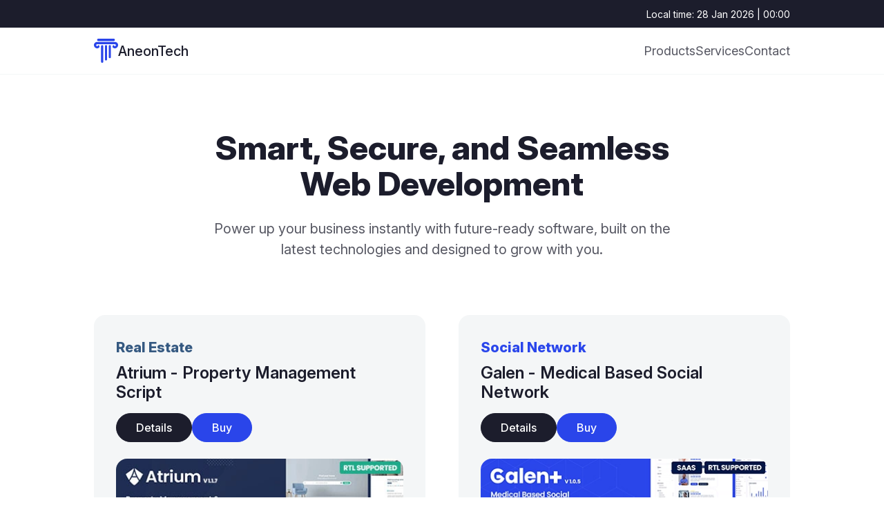

--- FILE ---
content_type: text/html; charset=utf-8
request_url: https://aneontech.com/
body_size: 2999
content:
<!doctype html>
<html lang="en" dir="ltr">
    <head>
        <meta charset="utf-8"><meta content="width=device-width,initial-scale=1,user-scalable=1,minimum-scale=1,maximum-scale=5" name="viewport"><title>AneonTech - Smart, Secure, and Seamless Web Development</title><meta content="Power up your business instantly with future-ready software, built on the latest technologies and designed to grow with you." name="description"><meta content="aneontech, aneontech.com, web development, development, software" name="keywords"><meta content="AneonTech - Smart, Secure, and Seamless Web Development" property="og:title"><meta content="Power up your business instantly with future-ready software, built on the latest technologies and designed to grow with you." property="og:description"><meta content="https://aneontech.com/assets/image/logo.jpg" property="og:image"><meta content="https://aneontech.com/" property="og:url"><meta content="AneonTech" property="og:site_name"><meta content="AneonTech" name="twitter:card"><meta content="AneonTech - Smart, Secure, and Seamless Web Development" name="twitter:title"><meta content="Power up your business instantly with future-ready software, built on the latest technologies and designed to grow with you." name="twitter:description"><meta content="https://aneontech.com/assets/image/logo.jpg" name="twitter:image"><link href="https://aneontech.com/" rel="canonical"><link href="https://aneontech.com/assets/image/favicon.svg" rel="Shortcut icon">
<meta name="token" content="MSz1BQQJWT4QywMAJ6mRntlCUlzo8CfXin0lybAm">
<link rel="stylesheet" href="https://aneontech.com/assets/plugin/bootstrap/css/bootstrap.min.css">
<link rel="stylesheet" href="https://aneontech.com/assets/plugin/toastify/toastify.min.css">
<link rel="stylesheet" href="https://aneontech.com/assets/css/main.min.css">
<link rel="preconnect" href="https://fonts.googleapis.com">
<link rel="preconnect" href="https://fonts.gstatic.com" crossorigin>
<link href="https://fonts.googleapis.com/css2?family=Inter:ital,opsz,wght@0,14..32,100..900;1,14..32,100..900&display=swap" rel="stylesheet">    </head>
    <body>
        <div class="topbar-container">
            <div class="container-boxed container">
    <nav class="topbar d-flex">
        <p class="my-auto ms-auto">Local time: 28 Jan 2026 | 00:00</p>
    </nav>
</div>        </div>
        <div class="header-container sticky-top">
            <div class="container-boxed container">
    <header class="main-header d-flex flex-wrap justify-content-between py-3">
        <a href="/" class="website-logo d-flex align-items-center gap-2 my-auto">
            <img src="https://aneontech.com/assets/image/logo.svg" alt="Logo" width="35" height="35">
            <span>AneonTech</span>
        </a>
        <ul class="nav d-none d-lg-flex align-items-center gap-3">
            <li class="nav-item p-0">
                <a href="/" class="nav-link active p-0" >Products</a>
            </li>
            <li class="nav-item p-0">
                <a href="/services" class="nav-link p-0">Services</a>
            </li>
            <li class="nav-item p-0">
                <a href="/contact" class="nav-link p-0">Contact</a>
            </li>
        </ul>
        <div class="d-block d-lg-none">
            <button 
                class="btn btn-header p-0" 
                type="button" 
                data-bs-toggle="offcanvas" 
                data-bs-target="#side-menu" 
                aria-controls="side-menu" 
                aria-label="Open side menu">
                    <svg xmlns="http://www.w3.org/2000/svg" width="24" height="24" viewBox="0 0 24 24" fill="none" stroke="currentColor" 
                        stroke-width="2" stroke-linecap="round" stroke-linejoin="round" class="pe-none">
                        <path stroke="none" d="M0 0h24v24H0z" fill="none"/>
                        <path d="M4 6l16 0" />
                        <path d="M4 12l16 0" />
                        <path d="M4 18l16 0" />
                    </svg>
            </button>
        </div>
    </header>
</div>
<div id="side-menu" class="offcanvas offcanvas-start" tabindex="-1"> 
    <div class="offcanvas-header">
        <button 
            type="button" 
            class="btn-close ms-auto" 
            data-bs-dismiss="offcanvas" 
            aria-label="Close">
        </button> 
    </div> 
    <div class="offcanvas-body scroll-light"> 
        <nav class="side-menu d-flex flex-column h-100"> 
            <ul class="nav flex-column" id="nav_accordion">
                <li class="nav-item"> 
                    <a class="nav-link p-0" href="/">Home</a>
                </li>
                <li class="nav-item"> 
                    <a class="nav-link d-flex align-items-center p-0" data-bs-toggle="collapse" href="#collapseItem" 
                        role="button" aria-expanded="false" aria-controls="collapseItem">
                        Products
                        <svg xmlns="http://www.w3.org/2000/svg" width="24" height="24" viewBox="0 0 24 24" fill="none" 
                            stroke="currentColor" stroke-width="2" stroke-linecap="round" stroke-linejoin="round" class="ms-auto pe-none">
                            <path stroke="none" d="M0 0h24v24H0z" fill="none"/>
                            <path d="M6 9l6 6l6 -6" />
                        </svg>
                    </a>
                    <ul class="submenu collapse" id="collapseItem">
                                                    <li class="mt-3"> 
                                <a class="nav-link d-flex p-0" href="https://aneontech.com/product/atrium-property-management-script"> 
                                    Real Estate
                                </a> 
                            </li>
                                                    <li class="mt-3"> 
                                <a class="nav-link d-flex p-0" href="https://aneontech.com/product/galen-medical-based-social-network"> 
                                    Social Network
                                </a> 
                            </li>
                                                    <li class="mt-3"> 
                                <a class="nav-link d-flex p-0" href="https://aneontech.com/product/pictor-image-hosting-and-converter-script"> 
                                    Image Manipulation
                                </a> 
                            </li>
                                                    <li class="mt-3"> 
                                <a class="nav-link d-flex p-0" href="https://aneontech.com/product/vinteo-video-hosting-and-converter-script"> 
                                    Video Manipulation
                                </a> 
                            </li>
                                                    <li class="mt-3"> 
                                <a class="nav-link d-flex p-0" href="https://aneontech.com/product/portus-advanced-file-hosting-script"> 
                                    File Hosting
                                </a> 
                            </li>
                                                    <li class="mt-3"> 
                                <a class="nav-link d-flex p-0" href="https://aneontech.com/product/viae-url-shortener-with-qr-code-generator"> 
                                    URL Shortener
                                </a> 
                            </li>
                                                    <li class="mt-3"> 
                                <a class="nav-link d-flex p-0" href="https://aneontech.com/product/cavea-video-sharing-platform"> 
                                    Video Sharing
                                </a> 
                            </li>
                                            </ul>
                </li>
                <li class="nav-item"> 
                    <a class="nav-link p-0" href="/services">Services</a>
                </li>
                <li class="nav-item"> 
                    <a class="nav-link p-0" href="/contact">Contact</a>
                </li>
            </ul>
        </nav>
    </div> 
</div>        </div>
        <main class="flex-grow-1">
                <section class="home-header-area">
    <div class="container-boxed container">
        <div class="row justify-content-center">
            <div class="col-lg-8">
                <div class="heading-area text-center">
                    <h1 class="heading-area-title mb-4">Smart, Secure, and Seamless Web Development</h1>
                    <p class="heading-area-text mb-0">
                        Power up your business instantly with future-ready software, built on the latest technologies and designed to grow with you.
                    </p>
                </div>
            </div>
        </div>
    </div>
</section>    <section class="home-products-area">
    <div class="container-boxed container">
        <div class="row row-gap-5 gx-5">
                                            <div class="col-lg-6">
                    <div class="product-card card h-100">
                        <div class="card-body d-flex flex-column">
                            <p class="product-card-upper mb-2" style="color: #355981;">
                                Real Estate
                            </p>
                            <h2 class="product-card-title m-0">
                                Atrium - Property Management Script
                            </h2>
                            <div class="d-flex gap-2 mt-3 mb-4">
                                <a href="https://aneontech.com/product/atrium-property-management-script" 
                                    class="btn btn-color-1">
                                    Details
                                </a>
                                <a href="https://aneontech.com/product/atrium-property-management-script/#price" 
                                    class="btn btn-color-2">
                                    Buy
                                </a>
                            </div>
                            <div class="product-card-img mt-auto">
                                <img class="lazy" data-src="https://aneontech.com/cover/atrium.webp?expires=1769554849&amp;signature=e8e071988b1fdae98f256772e5389fb72a20af90edae016413e0f46417ead8f0" 
                                    alt="Real Estate" width="416" height="208">
                            </div>
                        </div>
                    </div>
                </div>
                                <div class="col-lg-6">
                    <div class="product-card card h-100">
                        <div class="card-body d-flex flex-column">
                            <p class="product-card-upper mb-2" style="color: #2a46eb;">
                                Social Network
                            </p>
                            <h2 class="product-card-title m-0">
                                Galen - Medical Based Social Network
                            </h2>
                            <div class="d-flex gap-2 mt-3 mb-4">
                                <a href="https://aneontech.com/product/galen-medical-based-social-network" 
                                    class="btn btn-color-1">
                                    Details
                                </a>
                                <a href="https://aneontech.com/product/galen-medical-based-social-network/#price" 
                                    class="btn btn-color-2">
                                    Buy
                                </a>
                            </div>
                            <div class="product-card-img mt-auto">
                                <img class="lazy" data-src="https://aneontech.com/cover/galen.webp?expires=1769554849&amp;signature=0dabdec06d4f597bb77b72e7a1fcf70e2542cffc45f0c480d60c236437069324" 
                                    alt="Social Network" width="416" height="208">
                            </div>
                        </div>
                    </div>
                </div>
                                <div class="col-lg-6">
                    <div class="product-card card h-100">
                        <div class="card-body d-flex flex-column">
                            <p class="product-card-upper mb-2" style="color: #323edd;">
                                Image Manipulation
                            </p>
                            <h2 class="product-card-title m-0">
                                Pictor - Image Hosting And Converter Script
                            </h2>
                            <div class="d-flex gap-2 mt-3 mb-4">
                                <a href="https://aneontech.com/product/pictor-image-hosting-and-converter-script" 
                                    class="btn btn-color-1">
                                    Details
                                </a>
                                <a href="https://aneontech.com/product/pictor-image-hosting-and-converter-script/#price" 
                                    class="btn btn-color-2">
                                    Buy
                                </a>
                            </div>
                            <div class="product-card-img mt-auto">
                                <img class="lazy" data-src="https://aneontech.com/cover/pictor.webp?expires=1769554849&amp;signature=957c75cf0ba35ddb7a39ed04433febf721c3bb2fe55b158c7e7081745e72617f" 
                                    alt="Image Manipulation" width="416" height="208">
                            </div>
                        </div>
                    </div>
                </div>
                                <div class="col-lg-6">
                    <div class="product-card card h-100">
                        <div class="card-body d-flex flex-column">
                            <p class="product-card-upper mb-2" style="color: #e90b35;">
                                Video Manipulation
                            </p>
                            <h2 class="product-card-title m-0">
                                Vinteo - Video Hosting And Converter Script
                            </h2>
                            <div class="d-flex gap-2 mt-3 mb-4">
                                <a href="https://aneontech.com/product/vinteo-video-hosting-and-converter-script" 
                                    class="btn btn-color-1">
                                    Details
                                </a>
                                <a href="https://aneontech.com/product/vinteo-video-hosting-and-converter-script/#price" 
                                    class="btn btn-color-2">
                                    Buy
                                </a>
                            </div>
                            <div class="product-card-img mt-auto">
                                <img class="lazy" data-src="https://aneontech.com/cover/vinteo.webp?expires=1769554849&amp;signature=a2d44a80af753dc0738b076a34564a8beff3911e55f2f19c31290164dabcd77d" 
                                    alt="Video Manipulation" width="416" height="208">
                            </div>
                        </div>
                    </div>
                </div>
                                <div class="col-lg-6">
                    <div class="product-card card h-100">
                        <div class="card-body d-flex flex-column">
                            <p class="product-card-upper mb-2" style="color: #6d28d9;">
                                File Hosting
                            </p>
                            <h2 class="product-card-title m-0">
                                Portus - Advanced File Hosting Script
                            </h2>
                            <div class="d-flex gap-2 mt-3 mb-4">
                                <a href="https://aneontech.com/product/portus-advanced-file-hosting-script" 
                                    class="btn btn-color-1">
                                    Details
                                </a>
                                <a href="https://aneontech.com/product/portus-advanced-file-hosting-script/#price" 
                                    class="btn btn-color-2">
                                    Buy
                                </a>
                            </div>
                            <div class="product-card-img mt-auto">
                                <img class="lazy" data-src="https://aneontech.com/cover/portus.webp?expires=1769554849&amp;signature=46e2e55e34056371654acbfe87b384f70ea071522b74aa25742baca1f5e1bffa" 
                                    alt="File Hosting" width="416" height="208">
                            </div>
                        </div>
                    </div>
                </div>
                                <div class="col-lg-6">
                    <div class="product-card card h-100">
                        <div class="card-body d-flex flex-column">
                            <p class="product-card-upper mb-2" style="color: #d92067;">
                                URL Shortener
                            </p>
                            <h2 class="product-card-title m-0">
                                Viae - URL Shortener with QR Code Generator
                            </h2>
                            <div class="d-flex gap-2 mt-3 mb-4">
                                <a href="https://aneontech.com/product/viae-url-shortener-with-qr-code-generator" 
                                    class="btn btn-color-1">
                                    Details
                                </a>
                                <a href="https://aneontech.com/product/viae-url-shortener-with-qr-code-generator/#price" 
                                    class="btn btn-color-2">
                                    Buy
                                </a>
                            </div>
                            <div class="product-card-img mt-auto">
                                <img class="lazy" data-src="https://aneontech.com/cover/viae.webp?expires=1769554849&amp;signature=13f084bbfd5c0ed727690cd7082abff4bc0bab4ba8bf8a39241f258d5dc2524b" 
                                    alt="URL Shortener" width="416" height="208">
                            </div>
                        </div>
                    </div>
                </div>
                                <div class="col-lg-6">
                    <div class="product-card card h-100">
                        <div class="card-body d-flex flex-column">
                            <p class="product-card-upper mb-2" style="color: #c5172e;">
                                Video Sharing
                            </p>
                            <h2 class="product-card-title m-0">
                                Cavea - Video Sharing and Streaming Platform
                            </h2>
                            <div class="d-flex gap-2 mt-3 mb-4">
                                <a href="https://aneontech.com/product/cavea-video-sharing-platform" 
                                    class="btn btn-color-1">
                                    Details
                                </a>
                                <a href="https://aneontech.com/product/cavea-video-sharing-platform/#price" 
                                    class="btn btn-color-2">
                                    Buy
                                </a>
                            </div>
                            <div class="product-card-img mt-auto">
                                <img class="lazy" data-src="https://aneontech.com/cover/cavea.webp?expires=1769554849&amp;signature=a733c463b57d464a95ee6cf2d9a5ac27e9cc7760f788df9d41fca819cd12ad0f" 
                                    alt="Video Sharing" width="416" height="208">
                            </div>
                        </div>
                    </div>
                </div>
                                    </div>
    </div>
</section>        </main>
        <footer class="footer-container">
            <div class="footer-inner container">
    <div class="text-center py-4">
        <p class="footer-text m-0">© AneonTech 2026</p>
    </div>
</div>
<script src="https://aneontech.com/assets/plugin/bootstrap/js/bootstrap.min.js"></script>
<script src="https://aneontech.com/assets/js/main.min.js"></script>


<script src="https://aneontech.com/assets/plugin/toastify/toastify.min.js"></script>
<script src="https://aneontech.com/assets/plugin/lazyload/lazyload.min.js"></script>
<script src="https://aneontech.com/assets/plugin/lightbox/fslightbox.min.js" defer></script>
<script>
    document.addEventListener("DOMContentLoaded", () => {
        new LazyLoad();
    });
</script>        </footer>
    <script defer src="https://static.cloudflareinsights.com/beacon.min.js/vcd15cbe7772f49c399c6a5babf22c1241717689176015" integrity="sha512-ZpsOmlRQV6y907TI0dKBHq9Md29nnaEIPlkf84rnaERnq6zvWvPUqr2ft8M1aS28oN72PdrCzSjY4U6VaAw1EQ==" data-cf-beacon='{"version":"2024.11.0","token":"20b860a9d0b846839c3e0d05ee45ba91","r":1,"server_timing":{"name":{"cfCacheStatus":true,"cfEdge":true,"cfExtPri":true,"cfL4":true,"cfOrigin":true,"cfSpeedBrain":true},"location_startswith":null}}' crossorigin="anonymous"></script>
</body>
</html>

--- FILE ---
content_type: text/css
request_url: https://aneontech.com/assets/css/main.min.css
body_size: 1798
content:
:root{--color-1: #1c1d2c;--color-2: #2a45ea;--color-3: #f4f6f7;--color-4: #c5172e;--color-1-rgb: 28, 29, 44;--color-2-rgb: 42, 69, 234;--color-3-rgb: 244, 246, 247;--color-4-rgb: 197, 23, 46}.home-header-area,.product-area,.services-area,.contact-area,.login-area,.register-area,.dashboard-area,.settings-area,.requests-area,.users-area{padding-top:5rem;padding-bottom:5rem}.home-products-area{padding-bottom:5rem}.form-control,.form-select{border-radius:.5rem;cursor:pointer;border-color:var(--color-3);color:var(--color-1)}.form-control:focus,.form-select:focus{color:var(--color-1);box-shadow:none !important;border-color:rgba(var(--color-1-rgb), 0.25)}.form-control::placeholder,.form-select::placeholder{color:rgba(var(--color-1-rgb), 0.75)}textarea{height:85px !important}input:-webkit-autofill{-webkit-box-shadow:0 0 0 30px white inset;transition:background-color 5000s ease-in-out 0s}.card{background:var(--color-3);border-radius:1rem;border:0}.card-body{padding:2rem}.card-heading{color:var(--color-1);font-weight:600}.card-heading:not(.collapse-heading){font-size:1.5rem}.card-heading.collapse-heading{font-size:1.25rem}.card-heading-text{color:var(--color-1)}.btn-close:focus{box-shadow:none !important}.btn-header{color:var(--color-1);border:0}.btn-color-1{color:white !important;background:var(--color-1) !important;border-color:var(--color-1) !important;border-radius:2rem;padding:.5rem 1.75rem;font-weight:500;-webkit-transition:all 0.5s ease;-moz-transition:all 0.5s ease;-ms-transition:all 0.5s ease;-o-transition:all 0.5s ease;transition:all 0.5s ease}.btn-color-1:hover{background:var(--color-2) !important;border-color:var(--color-2) !important}.btn-color-2{color:white !important;background:var(--color-2) !important;border-color:var(--color-2) !important;border-radius:2rem;padding:.5rem 1.75rem;font-weight:500;-webkit-transition:all 0.5s ease;-moz-transition:all 0.5s ease;-ms-transition:all 0.5s ease;-o-transition:all 0.5s ease;transition:all 0.5s ease}.btn-color-2:hover{background:var(--color-1) !important;border-color:var(--color-1) !important}.btn-color-3{color:white !important;background:var(--color-4) !important;border-color:var(--color-4) !important;border-radius:2rem;padding:.5rem 1.75rem;font-weight:500;-webkit-transition:all 0.5s ease;-moz-transition:all 0.5s ease;-ms-transition:all 0.5s ease;-o-transition:all 0.5s ease;transition:all 0.5s ease}.btn-color-3:hover{background:var(--color-4) !important;border-color:var(--color-4) !important}.btn-sm-1{color:#fff !important;background:var(--color-1) !important;border:0 !important}.btn-sm-2{color:#fff !important;background:var(--color-2) !important;border:0 !important}.btn-sm-3{color:#fff !important;background:var(--color-4) !important;border:0 !important}.btn-sm-4{color:var(--color-2) !important;background:var(--color-3) !important;border:0 !important}.covered{background-size:cover !important;background-repeat:no-repeat !important;background-position:center !important}.contained{background-size:contain !important;background-repeat:no-repeat !important;background-position:center !important}.modal-content{border:0;border-radius:1rem}.modal-content h4,.modal-content .modal-text{color:var(--color-1)}.modal-body{padding:2rem}.modal-footer{justify-content:center;border:0;padding:0 2rem 2rem 2rem}.modal-data{border:1px solid var(--color-3);border-radius:.5rem;padding:1rem .75rem;color:var(--color-1)}.modal-data-title{font-size:1rem;font-weight:600}.modal-data-area{background:var(--color-3);border-radius:.5rem;color:var(--color-1);padding:1rem}.table-st-pending,.table-st-verified,.table-st-rejected,.table-st-suspended{color:white !important;font-size:.875rem}.table th{background:var(--color-3);color:var(--color-1);font-weight:600}.table td{color:var(--color-1)}.table-scrollable{overflow-x:auto}.table-st-pending{background:rgba(var(--color-1-rgb), 0.65) !important}.table-st-verified{background:var(--color-2) !important}.table-st-rejected{background:var(--color-4) !important}.table-st-suspended{background:rgba(var(--color-4-rgb), 0.75) !important}html{scroll-behavior:smooth}body{background:white;overflow-x:hidden;font-family:"Inter", sans-serif;min-height:100vh;display:flex;flex-direction:column}a{text-decoration:none !important}::selection{color:white;background:var(--color-1)}::-moz-selection{color:white;background:var(--color-1)}img:not([src]):not([srcset]){visibility:hidden}@media (max-width: 575.98px){.width-sm{width:90%}}@media (min-width: 576px) and (max-width: 767.98px){.width-sm{width:70%}}@media (min-width: 768px) and (max-width: 1199.98px){.width-sm{width:50%}}@media (min-width: 1200px) and (max-width: 1399.98px){.width-sm{width:40%}}@media (min-width: 1400px){.width-sm{width:25%}}.topbar{min-height:2.5rem}.topbar p{color:white;font-size:.875rem}.topbar-container{background:var(--color-1)}.container-boxed{max-width:1040px;padding-right:1rem;padding-left:1rem}.header-container{background:white;border-bottom:1px solid var(--color-3)}.user-container{border-top:1px solid var(--color-3)}.main-header .website-logo span{color:var(--color-1);font-size:1.25rem;font-weight:500}.main-header .nav-item .nav-link{color:rgba(var(--color-1-rgb), 0.75);font-size:1.125rem}.main-header .nav-item.active .nav-link,.main-header .nav-item:hover .nav-link{color:var(--color-1)}#side-menu{max-width:80%;border:0;-webkit-transition:all 1s ease;-moz-transition:all 1s ease;-ms-transition:all 1s ease;-o-transition:all 1s ease;transition:all 1s ease}#side-menu ul>.nav-item:not(:first-child){margin-top:1rem}#side-menu ul>.nav-item>.nav-link{color:var(--color-1) !important;font-size:1.25rem;font-weight:500}#side-menu .submenu{list-style:none;padding-left:1rem;padding-right:1rem}#side-menu .submenu>li>a{color:rgba(var(--color-1-rgb), 0.75);font-size:1.125rem}.footer-container{border-top:1px solid var(--color-3)}.footer-container p{color:var(--color-1)}.pagination .page-item .page-link{color:var(--color-1);background:white;padding:.5rem .75rem;border:1px solid var(--color-3);border-right:none;outline:none;margin-left:0}.pagination .page-item .page-link:focus{box-shadow:none}.pagination .page-item .page-link:hover{background-color:var(--color-3);outline:none}.pagination .page-item.disabled .page-link{color:rgba(var(--color-1-rgb), 0.5);background:white}.pagination .page-item:first-child .page-link{border-bottom-left-radius:.5rem;border-top-left-radius:.5rem}.pagination .page-item:last-child .page-link{border-bottom-right-radius:.5rem;border-top-right-radius:.5rem;border-right:1px solid var(--color-3)}.pagination .page-item:last-child .page-link:focus{margin-right:0}.pagination .page-item.active>.page-link{color:var(--color-2) !important}.pagination-info p{font-size:.875rem;color:rgba(var(--color-1-rgb), 0.75)}.login-card-svg{position:absolute;bottom:-2rem;right:-2rem;transform:rotate(-30deg);opacity:.1}.demo-area h1{color:var(--color-1);font-size:1.5rem;font-weight:700}.demo-area p{color:var(--color-1);font-weight:300}.heading-area-title{color:var(--color-1);font-weight:800;line-height:1.1}.heading-area-text{color:rgba(var(--color-1-rgb), 0.75);font-size:1.25rem}@media (min-width: 768px){.home-header-area h1{font-size:3rem}}@media (max-width: 767.98px){.home-header-area h1{font-size:2.5rem}}.product-card .card-body{padding-bottom:0}.product-card-upper{font-size:1.25rem;font-weight:800}.product-card-title{color:var(--color-1);font-size:1.5rem;font-weight:600}.product-card img{width:100%;height:auto;border-radius:1rem 1rem 0 0}.product-area .card{scroll-margin:5rem}.product-area .product-photos .covered{height:8rem;border-radius:1rem}.product-area img:not(.product-preview){max-width:100%;border-radius:1rem}@media (min-width: 992px){.product-area #features-column ul,.product-area #requirements-column ul{display:grid;grid-template-rows:1fr;grid-template-columns:repeat(2, 1fr)}}.product-area .product-collapse[aria-expanded="true"] svg{transform:rotate(180deg)}.product-area .update-collapse p{background:white;border-radius:.5rem;font-weight:500}.product-area .price-card{background:white;border-radius:2rem;padding:2rem}.product-area .price-card-title{color:var(--color-1);font-size:1.25rem;font-weight:600}.product-area .price-card-count{color:var(--color-2);font-size:2.5rem;font-weight:800;line-height:1}.user-product-card .product-name{font-size:1.125rem;font-weight:500;color:var(--color-1)}.user-product-card .product-date{color:rgba(var(--color-1-rgb), 0.75)}.user-product-card .product-status{font-size:.875rem}.user-product-card .product-status .pending{color:var(--color-1);font-weight:500}.user-product-card .product-status .verified{color:var(--color-2);font-weight:500}.user-product-card .product-status .rejected,.user-product-card .product-status .suspended{color:var(--color-4);font-weight:500}.user-product-card .product-action .btn{padding:.125rem .75rem}.no-result{font-weight:500;color:var(--color-1)}.dashboard-card .count{font-size:1.75rem;font-weight:700;line-height:1;color:var(--color-1)}.dashboard-card .title{font-size:1.125rem;color:var(--color-1)}.dashboard-card .icon{background:white;color:var(--color-2);border-radius:1rem;padding:.75rem}

/*# sourceMappingURL=main.min.css.map */

--- FILE ---
content_type: application/javascript; charset=utf-8
request_url: https://aneontech.com/assets/js/main.min.js
body_size: 325
content:
let langs={error:"An unknown error occurred. Please try again.",cancelled:"500"},computedStyle=getComputedStyle(document.documentElement),colors={color1:computedStyle.getPropertyValue("--color-1"),color2:computedStyle.getPropertyValue("--color-2"),color3:computedStyle.getPropertyValue("--color-3"),color4:computedStyle.getPropertyValue("--color-4")};function toaster(e,t){Toastify({text:e,duration:3e3,gravity:"bottom",position:"center",stopOnFocus:!0,style:{background:1===t?""+colors.color2:""+colors.color4,borderRadius:"1rem"}}).showToast()}function makeLogin(t){let r=new XMLHttpRequest;r.open("POST",t.getAttribute("action"),!0),r.setRequestHeader("X-Requested-With","XMLHttpRequest"),r.setRequestHeader("X-CSRF-TOKEN",document.querySelector('meta[name="token"]').content),r.addEventListener("error",()=>{toaster(langs.error,0)}),r.addEventListener("abort",()=>{toaster(langs.cancelled,0)}),r.addEventListener("load",()=>{var e;r.readyState===XMLHttpRequest.DONE&&200===r.status?(e=JSON.parse(r.responseText)).result?(e.data&&toaster(e.data,1),setTimeout(()=>{location.reload()},1e3)):(t.querySelector("button[type=submit]").classList.remove("disabled"),void 0!==e.errors&&Object.keys(e.errors).forEach(e=>{t.querySelector(`[name=${e}]`).classList.add("is-invalid")}),e.data&&toaster(e.data,0),e.data||void 0!==e.errors||toaster(langs.error,0)):(t.querySelector("button[type=submit]").classList.remove("disabled"),toaster(langs.error,0))});var e=new FormData(t);r.send(e)}function makeRegister(t){let r=new XMLHttpRequest;r.open("POST",t.getAttribute("action"),!0),r.setRequestHeader("X-Requested-With","XMLHttpRequest"),r.setRequestHeader("X-CSRF-TOKEN",document.querySelector('meta[name="token"]').content),r.addEventListener("error",()=>{toaster(langs.error,0)}),r.addEventListener("abort",()=>{toaster(langs.cancelled,0)}),r.addEventListener("load",()=>{var e;r.readyState===XMLHttpRequest.DONE&&200===r.status?(e=JSON.parse(r.responseText)).result?(e.data&&toaster(e.data,1),setTimeout(()=>{location.reload()},1e3)):(t.querySelector("button[type=submit]").classList.remove("disabled"),void 0!==e.errors&&Object.keys(e.errors).forEach(e=>{t.querySelector(`[name=${e}]`).classList.add("is-invalid")}),e.data&&toaster(e.data,0),e.data||void 0!==e.errors||toaster(langs.error,0)):(t.querySelector("button[type=submit]").classList.remove("disabled"),toaster(langs.error,0))});var e=new FormData(t);r.send(e)}document.addEventListener("submit",function(e){e.target.matches("#login-form")&&(e.preventDefault(),e.target.querySelector("button[type=submit]").classList.add("disabled"),e.target.querySelectorAll("input").forEach(e=>{e.classList.remove("is-invalid")}),makeLogin(e.target)),e.target.matches("#register-form")&&(e.preventDefault(),e.target.querySelector("button[type=submit]").classList.add("disabled"),e.target.querySelectorAll("input").forEach(e=>{e.classList.remove("is-invalid")}),e.target.querySelectorAll("select").forEach(e=>{e.classList.remove("is-invalid")}),makeRegister(e.target))});

--- FILE ---
content_type: image/svg+xml
request_url: https://aneontech.com/assets/image/logo.svg
body_size: 576
content:
<?xml version="1.0" encoding="utf-8"?>
<!-- Generator: Adobe Illustrator 15.0.0, SVG Export Plug-In . SVG Version: 6.00 Build 0)  -->
<!DOCTYPE svg PUBLIC "-//W3C//DTD SVG 1.1//EN" "http://www.w3.org/Graphics/SVG/1.1/DTD/svg11.dtd">
<svg version="1.1" id="Layer_1" xmlns="http://www.w3.org/2000/svg" xmlns:xlink="http://www.w3.org/1999/xlink" x="0px" y="0px"
	 width="47.438px" height="47.334px" viewBox="126.307 10.333 47.438 47.334" enable-background="new 126.307 10.333 47.438 47.334"
	 xml:space="preserve">
<g>
	<path fill="#2a45ea" d="M173.745,22.91c0,2.844-1.905,5.271-4.487,6.028c-0.574,0.183-1.175,0.261-1.801,0.261
		c-0.627,0-1.227-0.078-1.801-0.261s-1.122-0.417-1.617-0.757c-2.401-1.565-1.279-5.271,1.591-5.271l0,0c0,0.052,0,0.104,0,0.157
		c0,1.018,0.835,1.853,1.853,1.853s1.854-0.835,1.854-1.853c0-0.052,0-0.104,0-0.157c-0.078-0.939-0.861-1.696-1.854-1.696h-34.913
		c-0.339,0-0.678,0.104-0.965,0.261c-0.496,0.313-0.835,0.835-0.887,1.435c0,0.052,0,0.104,0,0.157c0,0.835,0.548,1.54,1.331,1.774
		c0.052,0.026,0.104,0.026,0.157,0.026s0.13,0.026,0.183,0.026s0.13,0,0.183,0s0.13,0,0.183,0s0.131-0.026,0.183-0.026
		c0.052,0,0.104-0.026,0.157-0.026c0.757-0.235,1.331-0.939,1.331-1.774c0-0.052,0-0.104,0-0.157l0,0
		c2.844,0,3.966,3.731,1.592,5.271c-0.496,0.313-1.043,0.574-1.618,0.757s-1.174,0.261-1.8,0.261c-0.626,0-1.227-0.078-1.801-0.261
		c-2.609-0.783-4.488-3.184-4.488-6.028c0-0.6,0.078-1.174,0.235-1.696c0.574-2.087,2.192-3.705,4.279-4.331
		c0.574-0.183,1.174-0.261,1.8-0.261h34.861c2.896,0,5.323,1.931,6.055,4.592C173.641,21.762,173.745,22.336,173.745,22.91z"/>
	<path fill="#2a45ea" d="M144.651,25.076v30.425c0,1.2-0.965,2.166-2.166,2.166l0,0c-1.2,0-2.166-0.966-2.166-2.166V25.076
		c0-1.201,0.965-2.166,2.166-2.166l0,0C143.686,22.91,144.651,23.875,144.651,25.076z"/>
	<path fill="#2a45ea" d="M159.681,24.502v22.414c0,0.888-0.966,1.592-2.165,1.592l0,0c-1.201,0-2.166-0.704-2.166-1.592V24.502
		c0-0.887,0.965-1.592,2.166-1.592l0,0C158.715,22.91,159.681,23.641,159.681,24.502z"/>
	<path fill="#2a45ea" d="M152.166,24.789v26.354c0,1.044-0.966,1.879-2.166,1.879l0,0c-1.2,0-2.166-0.835-2.166-1.879V24.789
		c0-1.044,0.966-1.879,2.166-1.879l0,0C151.2,22.91,152.166,23.745,152.166,24.789z"/>
	<path fill="#2a45ea" d="M167.431,12.499v0.261c0,1.2-0.966,2.166-2.166,2.166h-30.529c-1.2,0-2.166-0.966-2.166-2.166v-0.261
		c0-1.201,0.966-2.166,2.166-2.166h30.529C166.465,10.333,167.431,11.298,167.431,12.499z"/>
</g>
</svg>
